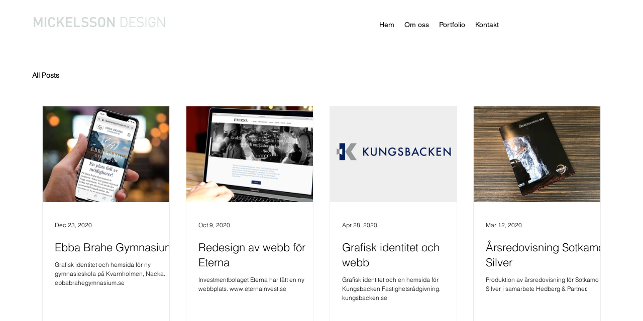

--- FILE ---
content_type: text/css; charset=utf-8
request_url: https://www.mickelsson.se/_serverless/pro-gallery-css-v4-server/layoutCss?ver=2&id=pro-blog&items=0_1630_938%7C0_1630_978%7C0_1217_813%7C0_4032_3024%7C0_4535_3024%7C0_1217_813%7C0_775_500%7C0_1166_779%7C0_4032_3024%7C0_1166_779&container=211_1112_2411_720&options=gallerySizeType:px%7CgallerySizePx:292%7CimageMargin:32%7CisRTL:false%7CgalleryLayout:2%7CtitlePlacement:SHOW_BELOW%7CcubeRatio:1.3333333333333333%7CisVertical:true%7CtextBoxHeight:350
body_size: -119
content:
#pro-gallery-pro-blog [data-hook="item-container"][data-idx="0"].gallery-item-container{opacity: 1 !important;display: block !important;transition: opacity .2s ease !important;top: 0px !important;left: 0px !important;right: auto !important;height: 541px !important;width: 254px !important;} #pro-gallery-pro-blog [data-hook="item-container"][data-idx="0"] .gallery-item-common-info-outer{height: 350px !important;} #pro-gallery-pro-blog [data-hook="item-container"][data-idx="0"] .gallery-item-common-info{height: 350px !important;width: 100% !important;} #pro-gallery-pro-blog [data-hook="item-container"][data-idx="0"] .gallery-item-wrapper{width: 254px !important;height: 191px !important;margin: 0 !important;} #pro-gallery-pro-blog [data-hook="item-container"][data-idx="0"] .gallery-item-content{width: 254px !important;height: 191px !important;margin: 0px 0px !important;opacity: 1 !important;} #pro-gallery-pro-blog [data-hook="item-container"][data-idx="0"] .gallery-item-hover{width: 254px !important;height: 191px !important;opacity: 1 !important;} #pro-gallery-pro-blog [data-hook="item-container"][data-idx="0"] .item-hover-flex-container{width: 254px !important;height: 191px !important;margin: 0px 0px !important;opacity: 1 !important;} #pro-gallery-pro-blog [data-hook="item-container"][data-idx="0"] .gallery-item-wrapper img{width: 100% !important;height: 100% !important;opacity: 1 !important;} #pro-gallery-pro-blog [data-hook="item-container"][data-idx="1"].gallery-item-container{opacity: 1 !important;display: block !important;transition: opacity .2s ease !important;top: 0px !important;left: 286px !important;right: auto !important;height: 541px !important;width: 254px !important;} #pro-gallery-pro-blog [data-hook="item-container"][data-idx="1"] .gallery-item-common-info-outer{height: 350px !important;} #pro-gallery-pro-blog [data-hook="item-container"][data-idx="1"] .gallery-item-common-info{height: 350px !important;width: 100% !important;} #pro-gallery-pro-blog [data-hook="item-container"][data-idx="1"] .gallery-item-wrapper{width: 254px !important;height: 191px !important;margin: 0 !important;} #pro-gallery-pro-blog [data-hook="item-container"][data-idx="1"] .gallery-item-content{width: 254px !important;height: 191px !important;margin: 0px 0px !important;opacity: 1 !important;} #pro-gallery-pro-blog [data-hook="item-container"][data-idx="1"] .gallery-item-hover{width: 254px !important;height: 191px !important;opacity: 1 !important;} #pro-gallery-pro-blog [data-hook="item-container"][data-idx="1"] .item-hover-flex-container{width: 254px !important;height: 191px !important;margin: 0px 0px !important;opacity: 1 !important;} #pro-gallery-pro-blog [data-hook="item-container"][data-idx="1"] .gallery-item-wrapper img{width: 100% !important;height: 100% !important;opacity: 1 !important;} #pro-gallery-pro-blog [data-hook="item-container"][data-idx="2"].gallery-item-container{opacity: 1 !important;display: block !important;transition: opacity .2s ease !important;top: 0px !important;left: 572px !important;right: auto !important;height: 541px !important;width: 254px !important;} #pro-gallery-pro-blog [data-hook="item-container"][data-idx="2"] .gallery-item-common-info-outer{height: 350px !important;} #pro-gallery-pro-blog [data-hook="item-container"][data-idx="2"] .gallery-item-common-info{height: 350px !important;width: 100% !important;} #pro-gallery-pro-blog [data-hook="item-container"][data-idx="2"] .gallery-item-wrapper{width: 254px !important;height: 191px !important;margin: 0 !important;} #pro-gallery-pro-blog [data-hook="item-container"][data-idx="2"] .gallery-item-content{width: 254px !important;height: 191px !important;margin: 0px 0px !important;opacity: 1 !important;} #pro-gallery-pro-blog [data-hook="item-container"][data-idx="2"] .gallery-item-hover{width: 254px !important;height: 191px !important;opacity: 1 !important;} #pro-gallery-pro-blog [data-hook="item-container"][data-idx="2"] .item-hover-flex-container{width: 254px !important;height: 191px !important;margin: 0px 0px !important;opacity: 1 !important;} #pro-gallery-pro-blog [data-hook="item-container"][data-idx="2"] .gallery-item-wrapper img{width: 100% !important;height: 100% !important;opacity: 1 !important;} #pro-gallery-pro-blog [data-hook="item-container"][data-idx="3"].gallery-item-container{opacity: 1 !important;display: block !important;transition: opacity .2s ease !important;top: 0px !important;left: 858px !important;right: auto !important;height: 541px !important;width: 254px !important;} #pro-gallery-pro-blog [data-hook="item-container"][data-idx="3"] .gallery-item-common-info-outer{height: 350px !important;} #pro-gallery-pro-blog [data-hook="item-container"][data-idx="3"] .gallery-item-common-info{height: 350px !important;width: 100% !important;} #pro-gallery-pro-blog [data-hook="item-container"][data-idx="3"] .gallery-item-wrapper{width: 254px !important;height: 191px !important;margin: 0 !important;} #pro-gallery-pro-blog [data-hook="item-container"][data-idx="3"] .gallery-item-content{width: 254px !important;height: 191px !important;margin: 0px 0px !important;opacity: 1 !important;} #pro-gallery-pro-blog [data-hook="item-container"][data-idx="3"] .gallery-item-hover{width: 254px !important;height: 191px !important;opacity: 1 !important;} #pro-gallery-pro-blog [data-hook="item-container"][data-idx="3"] .item-hover-flex-container{width: 254px !important;height: 191px !important;margin: 0px 0px !important;opacity: 1 !important;} #pro-gallery-pro-blog [data-hook="item-container"][data-idx="3"] .gallery-item-wrapper img{width: 100% !important;height: 100% !important;opacity: 1 !important;} #pro-gallery-pro-blog [data-hook="item-container"][data-idx="4"].gallery-item-container{opacity: 1 !important;display: block !important;transition: opacity .2s ease !important;top: 573px !important;left: 0px !important;right: auto !important;height: 541px !important;width: 254px !important;} #pro-gallery-pro-blog [data-hook="item-container"][data-idx="4"] .gallery-item-common-info-outer{height: 350px !important;} #pro-gallery-pro-blog [data-hook="item-container"][data-idx="4"] .gallery-item-common-info{height: 350px !important;width: 100% !important;} #pro-gallery-pro-blog [data-hook="item-container"][data-idx="4"] .gallery-item-wrapper{width: 254px !important;height: 191px !important;margin: 0 !important;} #pro-gallery-pro-blog [data-hook="item-container"][data-idx="4"] .gallery-item-content{width: 254px !important;height: 191px !important;margin: 0px 0px !important;opacity: 1 !important;} #pro-gallery-pro-blog [data-hook="item-container"][data-idx="4"] .gallery-item-hover{width: 254px !important;height: 191px !important;opacity: 1 !important;} #pro-gallery-pro-blog [data-hook="item-container"][data-idx="4"] .item-hover-flex-container{width: 254px !important;height: 191px !important;margin: 0px 0px !important;opacity: 1 !important;} #pro-gallery-pro-blog [data-hook="item-container"][data-idx="4"] .gallery-item-wrapper img{width: 100% !important;height: 100% !important;opacity: 1 !important;} #pro-gallery-pro-blog [data-hook="item-container"][data-idx="5"]{display: none !important;} #pro-gallery-pro-blog [data-hook="item-container"][data-idx="6"]{display: none !important;} #pro-gallery-pro-blog [data-hook="item-container"][data-idx="7"]{display: none !important;} #pro-gallery-pro-blog [data-hook="item-container"][data-idx="8"]{display: none !important;} #pro-gallery-pro-blog [data-hook="item-container"][data-idx="9"]{display: none !important;} #pro-gallery-pro-blog .pro-gallery-prerender{height:1685.5px !important;}#pro-gallery-pro-blog {height:1685.5px !important; width:1112px !important;}#pro-gallery-pro-blog .pro-gallery-margin-container {height:1685.5px !important;}#pro-gallery-pro-blog .pro-gallery {height:1685.5px !important; width:1112px !important;}#pro-gallery-pro-blog .pro-gallery-parent-container {height:1685.5px !important; width:1144px !important;}